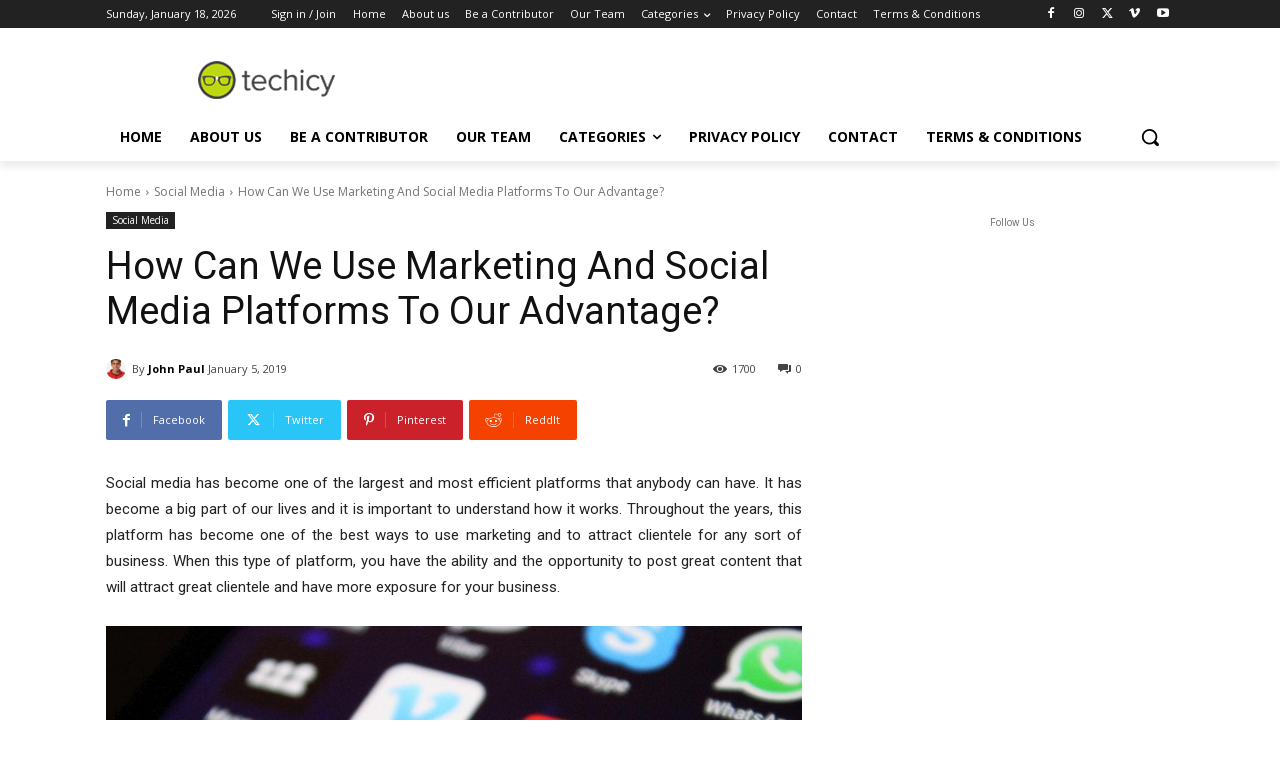

--- FILE ---
content_type: text/html; charset=utf-8
request_url: https://www.google.com/recaptcha/api2/anchor?ar=1&k=6LcBleAZAAAAAL3wH20vP6TnEuA96kqrokr6JIPU&co=aHR0cHM6Ly93d3cudGVjaGljeS5jb206NDQz&hl=en&v=PoyoqOPhxBO7pBk68S4YbpHZ&theme=light&size=normal&anchor-ms=20000&execute-ms=30000&cb=jk2jkv5mkkza
body_size: 49642
content:
<!DOCTYPE HTML><html dir="ltr" lang="en"><head><meta http-equiv="Content-Type" content="text/html; charset=UTF-8">
<meta http-equiv="X-UA-Compatible" content="IE=edge">
<title>reCAPTCHA</title>
<style type="text/css">
/* cyrillic-ext */
@font-face {
  font-family: 'Roboto';
  font-style: normal;
  font-weight: 400;
  font-stretch: 100%;
  src: url(//fonts.gstatic.com/s/roboto/v48/KFO7CnqEu92Fr1ME7kSn66aGLdTylUAMa3GUBHMdazTgWw.woff2) format('woff2');
  unicode-range: U+0460-052F, U+1C80-1C8A, U+20B4, U+2DE0-2DFF, U+A640-A69F, U+FE2E-FE2F;
}
/* cyrillic */
@font-face {
  font-family: 'Roboto';
  font-style: normal;
  font-weight: 400;
  font-stretch: 100%;
  src: url(//fonts.gstatic.com/s/roboto/v48/KFO7CnqEu92Fr1ME7kSn66aGLdTylUAMa3iUBHMdazTgWw.woff2) format('woff2');
  unicode-range: U+0301, U+0400-045F, U+0490-0491, U+04B0-04B1, U+2116;
}
/* greek-ext */
@font-face {
  font-family: 'Roboto';
  font-style: normal;
  font-weight: 400;
  font-stretch: 100%;
  src: url(//fonts.gstatic.com/s/roboto/v48/KFO7CnqEu92Fr1ME7kSn66aGLdTylUAMa3CUBHMdazTgWw.woff2) format('woff2');
  unicode-range: U+1F00-1FFF;
}
/* greek */
@font-face {
  font-family: 'Roboto';
  font-style: normal;
  font-weight: 400;
  font-stretch: 100%;
  src: url(//fonts.gstatic.com/s/roboto/v48/KFO7CnqEu92Fr1ME7kSn66aGLdTylUAMa3-UBHMdazTgWw.woff2) format('woff2');
  unicode-range: U+0370-0377, U+037A-037F, U+0384-038A, U+038C, U+038E-03A1, U+03A3-03FF;
}
/* math */
@font-face {
  font-family: 'Roboto';
  font-style: normal;
  font-weight: 400;
  font-stretch: 100%;
  src: url(//fonts.gstatic.com/s/roboto/v48/KFO7CnqEu92Fr1ME7kSn66aGLdTylUAMawCUBHMdazTgWw.woff2) format('woff2');
  unicode-range: U+0302-0303, U+0305, U+0307-0308, U+0310, U+0312, U+0315, U+031A, U+0326-0327, U+032C, U+032F-0330, U+0332-0333, U+0338, U+033A, U+0346, U+034D, U+0391-03A1, U+03A3-03A9, U+03B1-03C9, U+03D1, U+03D5-03D6, U+03F0-03F1, U+03F4-03F5, U+2016-2017, U+2034-2038, U+203C, U+2040, U+2043, U+2047, U+2050, U+2057, U+205F, U+2070-2071, U+2074-208E, U+2090-209C, U+20D0-20DC, U+20E1, U+20E5-20EF, U+2100-2112, U+2114-2115, U+2117-2121, U+2123-214F, U+2190, U+2192, U+2194-21AE, U+21B0-21E5, U+21F1-21F2, U+21F4-2211, U+2213-2214, U+2216-22FF, U+2308-230B, U+2310, U+2319, U+231C-2321, U+2336-237A, U+237C, U+2395, U+239B-23B7, U+23D0, U+23DC-23E1, U+2474-2475, U+25AF, U+25B3, U+25B7, U+25BD, U+25C1, U+25CA, U+25CC, U+25FB, U+266D-266F, U+27C0-27FF, U+2900-2AFF, U+2B0E-2B11, U+2B30-2B4C, U+2BFE, U+3030, U+FF5B, U+FF5D, U+1D400-1D7FF, U+1EE00-1EEFF;
}
/* symbols */
@font-face {
  font-family: 'Roboto';
  font-style: normal;
  font-weight: 400;
  font-stretch: 100%;
  src: url(//fonts.gstatic.com/s/roboto/v48/KFO7CnqEu92Fr1ME7kSn66aGLdTylUAMaxKUBHMdazTgWw.woff2) format('woff2');
  unicode-range: U+0001-000C, U+000E-001F, U+007F-009F, U+20DD-20E0, U+20E2-20E4, U+2150-218F, U+2190, U+2192, U+2194-2199, U+21AF, U+21E6-21F0, U+21F3, U+2218-2219, U+2299, U+22C4-22C6, U+2300-243F, U+2440-244A, U+2460-24FF, U+25A0-27BF, U+2800-28FF, U+2921-2922, U+2981, U+29BF, U+29EB, U+2B00-2BFF, U+4DC0-4DFF, U+FFF9-FFFB, U+10140-1018E, U+10190-1019C, U+101A0, U+101D0-101FD, U+102E0-102FB, U+10E60-10E7E, U+1D2C0-1D2D3, U+1D2E0-1D37F, U+1F000-1F0FF, U+1F100-1F1AD, U+1F1E6-1F1FF, U+1F30D-1F30F, U+1F315, U+1F31C, U+1F31E, U+1F320-1F32C, U+1F336, U+1F378, U+1F37D, U+1F382, U+1F393-1F39F, U+1F3A7-1F3A8, U+1F3AC-1F3AF, U+1F3C2, U+1F3C4-1F3C6, U+1F3CA-1F3CE, U+1F3D4-1F3E0, U+1F3ED, U+1F3F1-1F3F3, U+1F3F5-1F3F7, U+1F408, U+1F415, U+1F41F, U+1F426, U+1F43F, U+1F441-1F442, U+1F444, U+1F446-1F449, U+1F44C-1F44E, U+1F453, U+1F46A, U+1F47D, U+1F4A3, U+1F4B0, U+1F4B3, U+1F4B9, U+1F4BB, U+1F4BF, U+1F4C8-1F4CB, U+1F4D6, U+1F4DA, U+1F4DF, U+1F4E3-1F4E6, U+1F4EA-1F4ED, U+1F4F7, U+1F4F9-1F4FB, U+1F4FD-1F4FE, U+1F503, U+1F507-1F50B, U+1F50D, U+1F512-1F513, U+1F53E-1F54A, U+1F54F-1F5FA, U+1F610, U+1F650-1F67F, U+1F687, U+1F68D, U+1F691, U+1F694, U+1F698, U+1F6AD, U+1F6B2, U+1F6B9-1F6BA, U+1F6BC, U+1F6C6-1F6CF, U+1F6D3-1F6D7, U+1F6E0-1F6EA, U+1F6F0-1F6F3, U+1F6F7-1F6FC, U+1F700-1F7FF, U+1F800-1F80B, U+1F810-1F847, U+1F850-1F859, U+1F860-1F887, U+1F890-1F8AD, U+1F8B0-1F8BB, U+1F8C0-1F8C1, U+1F900-1F90B, U+1F93B, U+1F946, U+1F984, U+1F996, U+1F9E9, U+1FA00-1FA6F, U+1FA70-1FA7C, U+1FA80-1FA89, U+1FA8F-1FAC6, U+1FACE-1FADC, U+1FADF-1FAE9, U+1FAF0-1FAF8, U+1FB00-1FBFF;
}
/* vietnamese */
@font-face {
  font-family: 'Roboto';
  font-style: normal;
  font-weight: 400;
  font-stretch: 100%;
  src: url(//fonts.gstatic.com/s/roboto/v48/KFO7CnqEu92Fr1ME7kSn66aGLdTylUAMa3OUBHMdazTgWw.woff2) format('woff2');
  unicode-range: U+0102-0103, U+0110-0111, U+0128-0129, U+0168-0169, U+01A0-01A1, U+01AF-01B0, U+0300-0301, U+0303-0304, U+0308-0309, U+0323, U+0329, U+1EA0-1EF9, U+20AB;
}
/* latin-ext */
@font-face {
  font-family: 'Roboto';
  font-style: normal;
  font-weight: 400;
  font-stretch: 100%;
  src: url(//fonts.gstatic.com/s/roboto/v48/KFO7CnqEu92Fr1ME7kSn66aGLdTylUAMa3KUBHMdazTgWw.woff2) format('woff2');
  unicode-range: U+0100-02BA, U+02BD-02C5, U+02C7-02CC, U+02CE-02D7, U+02DD-02FF, U+0304, U+0308, U+0329, U+1D00-1DBF, U+1E00-1E9F, U+1EF2-1EFF, U+2020, U+20A0-20AB, U+20AD-20C0, U+2113, U+2C60-2C7F, U+A720-A7FF;
}
/* latin */
@font-face {
  font-family: 'Roboto';
  font-style: normal;
  font-weight: 400;
  font-stretch: 100%;
  src: url(//fonts.gstatic.com/s/roboto/v48/KFO7CnqEu92Fr1ME7kSn66aGLdTylUAMa3yUBHMdazQ.woff2) format('woff2');
  unicode-range: U+0000-00FF, U+0131, U+0152-0153, U+02BB-02BC, U+02C6, U+02DA, U+02DC, U+0304, U+0308, U+0329, U+2000-206F, U+20AC, U+2122, U+2191, U+2193, U+2212, U+2215, U+FEFF, U+FFFD;
}
/* cyrillic-ext */
@font-face {
  font-family: 'Roboto';
  font-style: normal;
  font-weight: 500;
  font-stretch: 100%;
  src: url(//fonts.gstatic.com/s/roboto/v48/KFO7CnqEu92Fr1ME7kSn66aGLdTylUAMa3GUBHMdazTgWw.woff2) format('woff2');
  unicode-range: U+0460-052F, U+1C80-1C8A, U+20B4, U+2DE0-2DFF, U+A640-A69F, U+FE2E-FE2F;
}
/* cyrillic */
@font-face {
  font-family: 'Roboto';
  font-style: normal;
  font-weight: 500;
  font-stretch: 100%;
  src: url(//fonts.gstatic.com/s/roboto/v48/KFO7CnqEu92Fr1ME7kSn66aGLdTylUAMa3iUBHMdazTgWw.woff2) format('woff2');
  unicode-range: U+0301, U+0400-045F, U+0490-0491, U+04B0-04B1, U+2116;
}
/* greek-ext */
@font-face {
  font-family: 'Roboto';
  font-style: normal;
  font-weight: 500;
  font-stretch: 100%;
  src: url(//fonts.gstatic.com/s/roboto/v48/KFO7CnqEu92Fr1ME7kSn66aGLdTylUAMa3CUBHMdazTgWw.woff2) format('woff2');
  unicode-range: U+1F00-1FFF;
}
/* greek */
@font-face {
  font-family: 'Roboto';
  font-style: normal;
  font-weight: 500;
  font-stretch: 100%;
  src: url(//fonts.gstatic.com/s/roboto/v48/KFO7CnqEu92Fr1ME7kSn66aGLdTylUAMa3-UBHMdazTgWw.woff2) format('woff2');
  unicode-range: U+0370-0377, U+037A-037F, U+0384-038A, U+038C, U+038E-03A1, U+03A3-03FF;
}
/* math */
@font-face {
  font-family: 'Roboto';
  font-style: normal;
  font-weight: 500;
  font-stretch: 100%;
  src: url(//fonts.gstatic.com/s/roboto/v48/KFO7CnqEu92Fr1ME7kSn66aGLdTylUAMawCUBHMdazTgWw.woff2) format('woff2');
  unicode-range: U+0302-0303, U+0305, U+0307-0308, U+0310, U+0312, U+0315, U+031A, U+0326-0327, U+032C, U+032F-0330, U+0332-0333, U+0338, U+033A, U+0346, U+034D, U+0391-03A1, U+03A3-03A9, U+03B1-03C9, U+03D1, U+03D5-03D6, U+03F0-03F1, U+03F4-03F5, U+2016-2017, U+2034-2038, U+203C, U+2040, U+2043, U+2047, U+2050, U+2057, U+205F, U+2070-2071, U+2074-208E, U+2090-209C, U+20D0-20DC, U+20E1, U+20E5-20EF, U+2100-2112, U+2114-2115, U+2117-2121, U+2123-214F, U+2190, U+2192, U+2194-21AE, U+21B0-21E5, U+21F1-21F2, U+21F4-2211, U+2213-2214, U+2216-22FF, U+2308-230B, U+2310, U+2319, U+231C-2321, U+2336-237A, U+237C, U+2395, U+239B-23B7, U+23D0, U+23DC-23E1, U+2474-2475, U+25AF, U+25B3, U+25B7, U+25BD, U+25C1, U+25CA, U+25CC, U+25FB, U+266D-266F, U+27C0-27FF, U+2900-2AFF, U+2B0E-2B11, U+2B30-2B4C, U+2BFE, U+3030, U+FF5B, U+FF5D, U+1D400-1D7FF, U+1EE00-1EEFF;
}
/* symbols */
@font-face {
  font-family: 'Roboto';
  font-style: normal;
  font-weight: 500;
  font-stretch: 100%;
  src: url(//fonts.gstatic.com/s/roboto/v48/KFO7CnqEu92Fr1ME7kSn66aGLdTylUAMaxKUBHMdazTgWw.woff2) format('woff2');
  unicode-range: U+0001-000C, U+000E-001F, U+007F-009F, U+20DD-20E0, U+20E2-20E4, U+2150-218F, U+2190, U+2192, U+2194-2199, U+21AF, U+21E6-21F0, U+21F3, U+2218-2219, U+2299, U+22C4-22C6, U+2300-243F, U+2440-244A, U+2460-24FF, U+25A0-27BF, U+2800-28FF, U+2921-2922, U+2981, U+29BF, U+29EB, U+2B00-2BFF, U+4DC0-4DFF, U+FFF9-FFFB, U+10140-1018E, U+10190-1019C, U+101A0, U+101D0-101FD, U+102E0-102FB, U+10E60-10E7E, U+1D2C0-1D2D3, U+1D2E0-1D37F, U+1F000-1F0FF, U+1F100-1F1AD, U+1F1E6-1F1FF, U+1F30D-1F30F, U+1F315, U+1F31C, U+1F31E, U+1F320-1F32C, U+1F336, U+1F378, U+1F37D, U+1F382, U+1F393-1F39F, U+1F3A7-1F3A8, U+1F3AC-1F3AF, U+1F3C2, U+1F3C4-1F3C6, U+1F3CA-1F3CE, U+1F3D4-1F3E0, U+1F3ED, U+1F3F1-1F3F3, U+1F3F5-1F3F7, U+1F408, U+1F415, U+1F41F, U+1F426, U+1F43F, U+1F441-1F442, U+1F444, U+1F446-1F449, U+1F44C-1F44E, U+1F453, U+1F46A, U+1F47D, U+1F4A3, U+1F4B0, U+1F4B3, U+1F4B9, U+1F4BB, U+1F4BF, U+1F4C8-1F4CB, U+1F4D6, U+1F4DA, U+1F4DF, U+1F4E3-1F4E6, U+1F4EA-1F4ED, U+1F4F7, U+1F4F9-1F4FB, U+1F4FD-1F4FE, U+1F503, U+1F507-1F50B, U+1F50D, U+1F512-1F513, U+1F53E-1F54A, U+1F54F-1F5FA, U+1F610, U+1F650-1F67F, U+1F687, U+1F68D, U+1F691, U+1F694, U+1F698, U+1F6AD, U+1F6B2, U+1F6B9-1F6BA, U+1F6BC, U+1F6C6-1F6CF, U+1F6D3-1F6D7, U+1F6E0-1F6EA, U+1F6F0-1F6F3, U+1F6F7-1F6FC, U+1F700-1F7FF, U+1F800-1F80B, U+1F810-1F847, U+1F850-1F859, U+1F860-1F887, U+1F890-1F8AD, U+1F8B0-1F8BB, U+1F8C0-1F8C1, U+1F900-1F90B, U+1F93B, U+1F946, U+1F984, U+1F996, U+1F9E9, U+1FA00-1FA6F, U+1FA70-1FA7C, U+1FA80-1FA89, U+1FA8F-1FAC6, U+1FACE-1FADC, U+1FADF-1FAE9, U+1FAF0-1FAF8, U+1FB00-1FBFF;
}
/* vietnamese */
@font-face {
  font-family: 'Roboto';
  font-style: normal;
  font-weight: 500;
  font-stretch: 100%;
  src: url(//fonts.gstatic.com/s/roboto/v48/KFO7CnqEu92Fr1ME7kSn66aGLdTylUAMa3OUBHMdazTgWw.woff2) format('woff2');
  unicode-range: U+0102-0103, U+0110-0111, U+0128-0129, U+0168-0169, U+01A0-01A1, U+01AF-01B0, U+0300-0301, U+0303-0304, U+0308-0309, U+0323, U+0329, U+1EA0-1EF9, U+20AB;
}
/* latin-ext */
@font-face {
  font-family: 'Roboto';
  font-style: normal;
  font-weight: 500;
  font-stretch: 100%;
  src: url(//fonts.gstatic.com/s/roboto/v48/KFO7CnqEu92Fr1ME7kSn66aGLdTylUAMa3KUBHMdazTgWw.woff2) format('woff2');
  unicode-range: U+0100-02BA, U+02BD-02C5, U+02C7-02CC, U+02CE-02D7, U+02DD-02FF, U+0304, U+0308, U+0329, U+1D00-1DBF, U+1E00-1E9F, U+1EF2-1EFF, U+2020, U+20A0-20AB, U+20AD-20C0, U+2113, U+2C60-2C7F, U+A720-A7FF;
}
/* latin */
@font-face {
  font-family: 'Roboto';
  font-style: normal;
  font-weight: 500;
  font-stretch: 100%;
  src: url(//fonts.gstatic.com/s/roboto/v48/KFO7CnqEu92Fr1ME7kSn66aGLdTylUAMa3yUBHMdazQ.woff2) format('woff2');
  unicode-range: U+0000-00FF, U+0131, U+0152-0153, U+02BB-02BC, U+02C6, U+02DA, U+02DC, U+0304, U+0308, U+0329, U+2000-206F, U+20AC, U+2122, U+2191, U+2193, U+2212, U+2215, U+FEFF, U+FFFD;
}
/* cyrillic-ext */
@font-face {
  font-family: 'Roboto';
  font-style: normal;
  font-weight: 900;
  font-stretch: 100%;
  src: url(//fonts.gstatic.com/s/roboto/v48/KFO7CnqEu92Fr1ME7kSn66aGLdTylUAMa3GUBHMdazTgWw.woff2) format('woff2');
  unicode-range: U+0460-052F, U+1C80-1C8A, U+20B4, U+2DE0-2DFF, U+A640-A69F, U+FE2E-FE2F;
}
/* cyrillic */
@font-face {
  font-family: 'Roboto';
  font-style: normal;
  font-weight: 900;
  font-stretch: 100%;
  src: url(//fonts.gstatic.com/s/roboto/v48/KFO7CnqEu92Fr1ME7kSn66aGLdTylUAMa3iUBHMdazTgWw.woff2) format('woff2');
  unicode-range: U+0301, U+0400-045F, U+0490-0491, U+04B0-04B1, U+2116;
}
/* greek-ext */
@font-face {
  font-family: 'Roboto';
  font-style: normal;
  font-weight: 900;
  font-stretch: 100%;
  src: url(//fonts.gstatic.com/s/roboto/v48/KFO7CnqEu92Fr1ME7kSn66aGLdTylUAMa3CUBHMdazTgWw.woff2) format('woff2');
  unicode-range: U+1F00-1FFF;
}
/* greek */
@font-face {
  font-family: 'Roboto';
  font-style: normal;
  font-weight: 900;
  font-stretch: 100%;
  src: url(//fonts.gstatic.com/s/roboto/v48/KFO7CnqEu92Fr1ME7kSn66aGLdTylUAMa3-UBHMdazTgWw.woff2) format('woff2');
  unicode-range: U+0370-0377, U+037A-037F, U+0384-038A, U+038C, U+038E-03A1, U+03A3-03FF;
}
/* math */
@font-face {
  font-family: 'Roboto';
  font-style: normal;
  font-weight: 900;
  font-stretch: 100%;
  src: url(//fonts.gstatic.com/s/roboto/v48/KFO7CnqEu92Fr1ME7kSn66aGLdTylUAMawCUBHMdazTgWw.woff2) format('woff2');
  unicode-range: U+0302-0303, U+0305, U+0307-0308, U+0310, U+0312, U+0315, U+031A, U+0326-0327, U+032C, U+032F-0330, U+0332-0333, U+0338, U+033A, U+0346, U+034D, U+0391-03A1, U+03A3-03A9, U+03B1-03C9, U+03D1, U+03D5-03D6, U+03F0-03F1, U+03F4-03F5, U+2016-2017, U+2034-2038, U+203C, U+2040, U+2043, U+2047, U+2050, U+2057, U+205F, U+2070-2071, U+2074-208E, U+2090-209C, U+20D0-20DC, U+20E1, U+20E5-20EF, U+2100-2112, U+2114-2115, U+2117-2121, U+2123-214F, U+2190, U+2192, U+2194-21AE, U+21B0-21E5, U+21F1-21F2, U+21F4-2211, U+2213-2214, U+2216-22FF, U+2308-230B, U+2310, U+2319, U+231C-2321, U+2336-237A, U+237C, U+2395, U+239B-23B7, U+23D0, U+23DC-23E1, U+2474-2475, U+25AF, U+25B3, U+25B7, U+25BD, U+25C1, U+25CA, U+25CC, U+25FB, U+266D-266F, U+27C0-27FF, U+2900-2AFF, U+2B0E-2B11, U+2B30-2B4C, U+2BFE, U+3030, U+FF5B, U+FF5D, U+1D400-1D7FF, U+1EE00-1EEFF;
}
/* symbols */
@font-face {
  font-family: 'Roboto';
  font-style: normal;
  font-weight: 900;
  font-stretch: 100%;
  src: url(//fonts.gstatic.com/s/roboto/v48/KFO7CnqEu92Fr1ME7kSn66aGLdTylUAMaxKUBHMdazTgWw.woff2) format('woff2');
  unicode-range: U+0001-000C, U+000E-001F, U+007F-009F, U+20DD-20E0, U+20E2-20E4, U+2150-218F, U+2190, U+2192, U+2194-2199, U+21AF, U+21E6-21F0, U+21F3, U+2218-2219, U+2299, U+22C4-22C6, U+2300-243F, U+2440-244A, U+2460-24FF, U+25A0-27BF, U+2800-28FF, U+2921-2922, U+2981, U+29BF, U+29EB, U+2B00-2BFF, U+4DC0-4DFF, U+FFF9-FFFB, U+10140-1018E, U+10190-1019C, U+101A0, U+101D0-101FD, U+102E0-102FB, U+10E60-10E7E, U+1D2C0-1D2D3, U+1D2E0-1D37F, U+1F000-1F0FF, U+1F100-1F1AD, U+1F1E6-1F1FF, U+1F30D-1F30F, U+1F315, U+1F31C, U+1F31E, U+1F320-1F32C, U+1F336, U+1F378, U+1F37D, U+1F382, U+1F393-1F39F, U+1F3A7-1F3A8, U+1F3AC-1F3AF, U+1F3C2, U+1F3C4-1F3C6, U+1F3CA-1F3CE, U+1F3D4-1F3E0, U+1F3ED, U+1F3F1-1F3F3, U+1F3F5-1F3F7, U+1F408, U+1F415, U+1F41F, U+1F426, U+1F43F, U+1F441-1F442, U+1F444, U+1F446-1F449, U+1F44C-1F44E, U+1F453, U+1F46A, U+1F47D, U+1F4A3, U+1F4B0, U+1F4B3, U+1F4B9, U+1F4BB, U+1F4BF, U+1F4C8-1F4CB, U+1F4D6, U+1F4DA, U+1F4DF, U+1F4E3-1F4E6, U+1F4EA-1F4ED, U+1F4F7, U+1F4F9-1F4FB, U+1F4FD-1F4FE, U+1F503, U+1F507-1F50B, U+1F50D, U+1F512-1F513, U+1F53E-1F54A, U+1F54F-1F5FA, U+1F610, U+1F650-1F67F, U+1F687, U+1F68D, U+1F691, U+1F694, U+1F698, U+1F6AD, U+1F6B2, U+1F6B9-1F6BA, U+1F6BC, U+1F6C6-1F6CF, U+1F6D3-1F6D7, U+1F6E0-1F6EA, U+1F6F0-1F6F3, U+1F6F7-1F6FC, U+1F700-1F7FF, U+1F800-1F80B, U+1F810-1F847, U+1F850-1F859, U+1F860-1F887, U+1F890-1F8AD, U+1F8B0-1F8BB, U+1F8C0-1F8C1, U+1F900-1F90B, U+1F93B, U+1F946, U+1F984, U+1F996, U+1F9E9, U+1FA00-1FA6F, U+1FA70-1FA7C, U+1FA80-1FA89, U+1FA8F-1FAC6, U+1FACE-1FADC, U+1FADF-1FAE9, U+1FAF0-1FAF8, U+1FB00-1FBFF;
}
/* vietnamese */
@font-face {
  font-family: 'Roboto';
  font-style: normal;
  font-weight: 900;
  font-stretch: 100%;
  src: url(//fonts.gstatic.com/s/roboto/v48/KFO7CnqEu92Fr1ME7kSn66aGLdTylUAMa3OUBHMdazTgWw.woff2) format('woff2');
  unicode-range: U+0102-0103, U+0110-0111, U+0128-0129, U+0168-0169, U+01A0-01A1, U+01AF-01B0, U+0300-0301, U+0303-0304, U+0308-0309, U+0323, U+0329, U+1EA0-1EF9, U+20AB;
}
/* latin-ext */
@font-face {
  font-family: 'Roboto';
  font-style: normal;
  font-weight: 900;
  font-stretch: 100%;
  src: url(//fonts.gstatic.com/s/roboto/v48/KFO7CnqEu92Fr1ME7kSn66aGLdTylUAMa3KUBHMdazTgWw.woff2) format('woff2');
  unicode-range: U+0100-02BA, U+02BD-02C5, U+02C7-02CC, U+02CE-02D7, U+02DD-02FF, U+0304, U+0308, U+0329, U+1D00-1DBF, U+1E00-1E9F, U+1EF2-1EFF, U+2020, U+20A0-20AB, U+20AD-20C0, U+2113, U+2C60-2C7F, U+A720-A7FF;
}
/* latin */
@font-face {
  font-family: 'Roboto';
  font-style: normal;
  font-weight: 900;
  font-stretch: 100%;
  src: url(//fonts.gstatic.com/s/roboto/v48/KFO7CnqEu92Fr1ME7kSn66aGLdTylUAMa3yUBHMdazQ.woff2) format('woff2');
  unicode-range: U+0000-00FF, U+0131, U+0152-0153, U+02BB-02BC, U+02C6, U+02DA, U+02DC, U+0304, U+0308, U+0329, U+2000-206F, U+20AC, U+2122, U+2191, U+2193, U+2212, U+2215, U+FEFF, U+FFFD;
}

</style>
<link rel="stylesheet" type="text/css" href="https://www.gstatic.com/recaptcha/releases/PoyoqOPhxBO7pBk68S4YbpHZ/styles__ltr.css">
<script nonce="nqd_srzLLEdh6qccZInt9g" type="text/javascript">window['__recaptcha_api'] = 'https://www.google.com/recaptcha/api2/';</script>
<script type="text/javascript" src="https://www.gstatic.com/recaptcha/releases/PoyoqOPhxBO7pBk68S4YbpHZ/recaptcha__en.js" nonce="nqd_srzLLEdh6qccZInt9g">
      
    </script></head>
<body><div id="rc-anchor-alert" class="rc-anchor-alert"></div>
<input type="hidden" id="recaptcha-token" value="[base64]">
<script type="text/javascript" nonce="nqd_srzLLEdh6qccZInt9g">
      recaptcha.anchor.Main.init("[\x22ainput\x22,[\x22bgdata\x22,\x22\x22,\[base64]/[base64]/bmV3IFpbdF0obVswXSk6Sz09Mj9uZXcgWlt0XShtWzBdLG1bMV0pOks9PTM/bmV3IFpbdF0obVswXSxtWzFdLG1bMl0pOks9PTQ/[base64]/[base64]/[base64]/[base64]/[base64]/[base64]/[base64]/[base64]/[base64]/[base64]/[base64]/[base64]/[base64]/[base64]\\u003d\\u003d\x22,\[base64]\\u003d\\u003d\x22,\x22YMOcQcOYwq5ISAvDm8KNOMOMD8O/[base64]/DhsO0wq3CtMOcwpVowr3DoMK/J3HCl3/[base64]/[base64]/DnMOWPsKhw4dbQmbCsRAKWMOnw5rCvMKLw7rCgMKHwq3CpcOZNhzCtsKNbcKywpHCswZPK8OOw5rCk8Ktwo/CokvChcOrDCZzdsOYG8KDQD5idcOyOg/CvcKfEgQRw48fcmh4wp/CicO2w4DDssOMeiFfwrI4wqYjw5TDrj8xwpAKwrnCusObTMKDw4zChH/Co8K1MS0YZMKHw5rCh2QWWiHDhHHDkCAVwrzDssKkSS3DlBk2IcOawoXDuGTDtcOkwrV7wrxLDEwGNH19w7/CqcKlwrRtOmTDjTHDnsO0w5zDkzfDkMOoeS/DnMKBDcK1fcKBworCnybClMK7w6PDrCPDq8Ofw7vDhsOvw64Sw7sMXMOfYQfCpMKrwrjCoWzCgsO3w6fCrQVCFcOvw57DuCXCjCfCqcKcA23Dl0TCrsOra1vCo3AMcsKjwozDqyQITBDDscKuw5o4eG8ewrzDjzHDhkpbHVtow5HDtyYwdm91BzzCiw92w6rDmn7Cp2/[base64]/CiMKGwpIRQMKYQTLDnsKWbz1Rw7pSV33ClcKOw67DmsKPwrEaZMO7YSUzwrpSwp5uwoXCkVxcbsO4w57DmsK6w4bCnMKVwpLDsBoSwr3CqMKBw7plV8KGwoV5wo3DnXrCgcKewr3Cq385w4xNwr/CulDCvsKkwqpCc8OjwqHDnsOEag3Co0RYwrjCnE1fecOuwrYHSmXCl8KCRELCu8O6EsKxPMORWMKSLXHDpcODwo/[base64]/Do8KGS2IJwp/CskE4Oi0kw5fDpMKCQcOxw6TDiMOCwojDnMKnwo8Gwp1qEw9VWsOYwp3DkzMRw7rDrMKmQ8KXw6jDlMKmwrTDgMOOwq3Dp8O6wq3CpwbDskbCkcKqwq1SVsOQwoIFHnbDtwgrBT/DkcOpacK8UcOnw7LDrTNsRcKdB0DDrMKfTcOXwr5vwq5cwqVVL8Kvwr59T8OFTglBwptDw5vDlhvDvW0bA17Cm0rDnz1pw6g5wprCpVM8w4jDqMO4wogyD3PDgGXDgcO/BUHDuMOJwq0dN8OIwrDDkB4Ww5cqwpXCpsOnw7VRw6llLHPClB4dw6FVwpzDr8O2MkjCh2s2GEnCicO8wrEUw5XCpAjDosORw7vCr8KVB29swrVGw5R9BsOCQMOpwpPCkcOiwqbCtsOFw6cDeGPCtGIVcGBZw69pLsKdw7d/[base64]/I0XDrCtJScKBUMKxwpvDj20HWXPDqMKywqzDosKpwoESeAnDhBTCmFwAJnRmwoVXO8OFw6PDtMK1wqjCgsOPw73CnsK+NcKKw6xKBMKbDi8dYUnCqcOnw6ACwr9bw7JrbMKzwrzDvwIbwpMgRChOwrZqw6RGLsOYRsO4w6/Cs8OGw5tNw5LCpsOIwpTCqsKEExHDvl7DoQxtLS54PhrCi8KUOsODWcObU8K7bsO0ZMO2LcOKw5DDnlxxSMKbX3w7w6PClTvCh8OwwpfCmhHDvlEJwpwkwqrCmH0cw5rClMKPwrDDsUvCh2/DkRLCkk48w5PChU4dF8KPXD3DpsOBLsKvw4HCgxQ8e8KuZWLCh1LDoCI8w7czw7vChX3ChWPCqmLDnURdHMK3dcKBL8K/[base64]/Ck8OOw6bCsMKechfDv8Kbw6x7wo/[base64]/[base64]/Dsl7DtMKLw7LCuUnCr2nCiBHChE/Dm8KRwo18OMOLHMK/ecKtw6J0wrxDwrYsw6h5w54cwqY6GXFsP8Kcwq83w7zCqyccNwImw4PCgmwtwrY7w7c2wp3CmcONw7jCsxNgw5Y3DMK2MMOSUsK0bsKOYm/CoihPVSpywqTDucOZPcKJcVXDp8KMGsOhw4Ytw4TDsXvCr8K6wofClk3DvMKkwo3DkV7CiDLCi8OUw5XDoMKcPsOpIsKEw7gvMcKRwoFVw4PCgsKjWMOjwq3DoH57wqrDji0tw4wowqPCgApwwpXDl8KJwq1/MsKmLMOaSDHDtlNNVj0jXsOWIMKYwrINfETDsSLDjijDrcOrwpLDryg+wpvDqk/CsjbCt8KfLcK4LsKcwoXDpcKuYMKAw5zCicKULsKcw6twwrksJcK6N8KJBMOTw40uaW3CvsOfw4/[base64]/wroZwrTCq002bm3DqwNhwqbDucK0w6c3woLCm1JpScOPFsKYTmANwqUyw4rDhMOuPsObw5Adw4cKW8K1w4ALbRp/IsKmI8KMw4jDjcOLN8O/bFzDiFxTMw8gWGBYwp/Cj8OATMKEM8KwwoXDmW3DmizCiER4w7hNw47DizxfIxM/S8KhBTNYw7jCtE7CicKzw69+wqnCpcK4wpTCvsKkw78uwqHCjHtWw7/Cr8KPw4LCksKpw6/DmRIpwqYtw5PDtMOGw4zDjmPCicKDwqlcCn8uGHrDuCxlVzvDjTTDkSFubsKewoXDhknCjndIEMKgw5gJLMOdGiLCkMK7wqNvDcOFIxPCgcOZw7rDisOawp3DjFHCmgxFTA9ywqXDhcKgCcOMXWxjcMOXw65gwoHCq8ONwpLDucKDwqLDiMKOFWjCgFsjwrh2w5/[base64]/CksOWfsKNwohmTzDDlBzCsT8Qw5t/XwtHw4IOw7jDucKLQDbDrEPDvsOaShrDnznDmcOZw65hwqHDk8K3IGrDjxZrPAbCssK6wojDosOVwr8DW8OqacK1wopmJhAZe8OxwrAJw7R2I0oUCi4XV8O0w71IYUsiYmvCqsOEE8O4woXDuGjDjMKYTBrCnRHCvnJ2VsONw6wIw7jCh8K/woF7w4IKw610N346J2E/b1HClsKmNcKJZgIQN8OWwpsBQMOow59KU8KrEQpEwqV1BcKDwqvCh8OqZD94woh5w4/DkwrDuMKqwpM9GjrCm8Ogw7XCowY3FsK5wo/CjX7ClMK8wooiw4JbZwrCqsK0wo/[base64]/CnsOzwpsawqA+w6VpwpVowpQwX2PClQVRV3rCssKgw6xwIMOHw71Vw6PCrzfDpnJbw7fDq8OHwpcNw6EgDMOqwqQ4CXNpTMKcVxPCrSHCuMOswr5dwoNowq3CjFbCp0sDXFYQLsOaw77CvcOOwqZCeGkhw7k2BgTDoV4/LiIRw4l/wpQ7IsKrY8K5DWjDrsKhc8O7X8K1O0DCmgxFakU/wrdRw7EQN3N9CmcQwrjCrcOXMMKTw4/DjsO4LcO1wqTCnW8yRsKPw6dWwrNfNXrCjFDDlMOGw5vCqMOxwqjDmw8PwprDm29fw54TZDlAYMKhVMKKGsOjw5jDuMKVwqfDksKSEXtvw6pfJsKywpjCsWRkW8OtZsORUcOewpfCksOMw53Dq38oZ8K/KMK5aD8OwrnCjcODB8KAXsKVTWoaw67CmggPGggWwpDCiU/Dg8K+w43Chi3ClsOGNmbCs8KhFcKOwrTCtVJ7XsKHMcOTVsKBD8Orw5TCtX3CnsKyUFUPwpZtKMKKN18ZQMKVC8O/w6bDicKow5TDmsOAIcKeezBQw6TCksKlw51OwrTDt2TCp8OfwrvChArCpEvDiXoSw5PCiRdqw4fCpz7DsUhDw7TDoTbDjMKOd0zCgMO7wqJSdMK2ZDo0B8ODw4JIw7vDvMKYw5/CoR8HccOQw7DDq8Krwrl2wpRyB8K+KG7DiVTDvsKxw47CvMKCwoB/[base64]/Cl0EDIW4KRxg/wqXCoGTDo8OECTXCtcOjVjx/[base64]/DrXjDg8Kjwoc4w7bCmy0aHV3Cu0kZSBDDnio0wolcAw/Do8ObwpjCtTF0w6lkw7/DvMKhwoPCp0/[base64]/DnMOBwqI4wpTDuMOxw7t/[base64]/DssOiw7kvOjvDq8KVwocYGTHDjMO3WcOoXsOSwocow6YZKCvDs8OODMOOGMODHGDDr1MVwpzCl8KADGbCjVnClyVvwqvChzMxA8O7GcO3woHCi0QCwpjDh1/DgXrCu2/DlXfCpzrDp8KewpZPe8KZZF/[base64]/w4YgwqzDr8OTfsKRccOEV2EBwqLDgMKBw6TChsOYwr1gw63CgcOgCRUqM8OcCcOlBVUtwobDhMOpBsOCVBEUw4DCi2/Ct2h3K8KIdCxAwpLCq8Ktw5jDrXxxwpE7wq7Dl2rCpzzDssOpwoDCjF5JYsKfw7vCpR7Cg0Fow7Fiw6LDl8OmFXhlw4QEw7HDtMOWw78XKmbDg8KeCcK8DsOOPmxKECpUGMKcw79CL1DDlsKqacOYRMK6wqHDmcOPwqIiGcKqJ8KiOWFgfcKKXMK6PMO/w5tIQMKmwojDisOKI27ClG/CscKVCMKRwqQkw4TDrsO4w7rCj8K8JVvDhMOXXmjCnsOwwoPCk8KgRTHCmMKTTMO+wq0Lw7jDgsKlcQjDvEtnasKAw5/[base64]/w4p3wpYcKHUPGcKrD8O0w4nDvMKUDU/CvhRWYRjDqkfCt3LCjsKEbMKxfRfDh0Rta8KVwpvDrcKHw78qdmtkwpk2JDnDg0ZTwpV+wqxew7vCuVnDqMKMwprDlXjCukZXwonDkMKiQsOtE1bDjcKFw7kgwrDCpmtTYsK/BcKVwrM6w7Viwp87D8KZWhZMwpPDq8KLwrfCiGXCosOlw6cCwoZhQ00Vwr5IcGpBdcOFwp7DmAnCg8O9GcKzwqxcwq7Dghxnw6jDkMOKw40bdcKJS8Owwp5xw7fCksK1G8KocVQmw5N0wqbClcOhY8OBwr/[base64]/[base64]/CvybDscKJPcOvwrzDrnjDnnLCgjlmHMOJw6TCu11jelXCvsKVFsKqwrwewq8uwqLCh8ORMycfN38pFcKQeMKBLsO0S8OtShZhC2I0wooFecKiYMKTS8Ocw5HDncOMw511wqHCsDoXw6oTw7vCvMKqZ8KhEmwgwqjCnhskURBGRi4Hw55dVMOGwpLChSHDhH/[base64]/[base64]/[base64]/CjW18FyzCgMKmw6jCnSvDp8Odw6bDkD9Yw49ZJcO5BBgPScOFccOZw6rCog/[base64]/DtcKzfsKeME51ScOvw7nDhcOYw5PDtcOBw5LCrsOEAMKrRBfCtUjDssOTwrzDo8OWw4nCrcKnUMKjwp4PWDpkO1zCtcOhJ8OPwppKw5Q8wrjDksKsw6E7wqTDp8KnC8OMw7hwwrdgL8KlCDvCk3LCnF9ww6TCusKbSCXChWIIMG/CkMK0R8O9wqx3w6/DisOIInFwIMO6OVBPS8OiU0zDvyNvw6LCtmlwwr7CuRbCsBw6wrQawq3DqMO4wpLCtCwgcMOtbsKbd3xUXT/[base64]/DicOXL8Kww6nDlB3DvCB7w73DhHHDukzChsOmw6/Cox4LfX/DmcOmwrpywrdfFMKQHxPCvcOHwoTDgwIkLFzDt8Ofw7pYPF3Ck8OkwosZw5TDjsORc1xLXMKhw7Eowq7DgcOYAMKPwr/[base64]/DsXvChsO6wo/DgsKHwoLCgcOdw7NXYA3DrmNXw544M8OEwpBYWcOdTBlWwqMzwpwpwoXDn1/CnxDDrlvCp0lFAV1RH8KRIAnChcOTwrojH8OVBsKSw7fCk3/Cg8OSfMOZw6Y+w5wXJg8Kw69KwrAwPsKqVcOoV1I7woPDvMONwonClMOUFsOAw7XDj8O9cMKTA0HDkHDDvwvChVfDrMOvwoDDs8Obw7HCvwlsBHMMUMK9w5TCqidIwq1+YC/DmH/DvcOawofCgAfDs3TCncKKw5nDusKjw5fDrQMIVcOeZMKdMQ/Chy7DjGLDpMOGZ3DCmVBNw7MMw43Dv8OtVRcEwrw5w6rCnELDpVTDuQvCuMOlQjDCm28xGmApw6w6w5vCgMOoIxdYw4UhWX0MX34nNADDpsKSwpHDtArDqEpSChFcw7XDqmrDqATCv8KKBkXDnMKybTrCq8KaOG8WDzF+B3pkMVvDvDEIwpxhwrRPOsK/QsK5wqTDtwlQGcKLQEPCk8O0wpTChMObwqnDm8Orw7HDnQDDlcKFCsKFwox0w6nDnEjDmmTCuFYAw5MWV8OjKFzDusKDw55KdcKjEG/ChC89wqTCtsOIEMK+wrJTB8Oiw6Rwf8OHw6kiIMKvBsONTg1sworDkwDDrsO/LsKwwrPCqcO6woA2w7LCu3PCmMOTw4vCgAfDt8KpwqlZw7vDhg9Cw6lwGSXDv8KzwovCmgc8UcOlRsKnDBkkIUfDvMOBw6LCh8KRwoNWwo7DvsOfTz4WwofCtnjCscKxwro5CcK/wonDqsKNEgfDqMKnfXHCgjA8wqbDpn9dw6pmwq8Gw7IKw4vDh8ODOcKyw6prdTc8b8Ktw5puw5FJWyBDBFDDulHCqTBZw4PDnGN6FWFjwoxAw4/DtcOIAMK4w6jCkcKWLcO6McOawrEDw43CjFQEwp9RwqtyPcO4w5PCgsOPZ0bCv8Oswr9CMcOlwobDlcK6I8O5woBdRxnDoWckw7nCoTrDtcO8GMOiFRJ6w73CqiczwqFLWcK3dGPDjsKmw5sNw5DCq8OefsO6w7QHDsOGesKtw59NwpoDw6zCr8O+w7gcw5fCqMKKwr/DhMKoI8ODw5IOZ3FEacKnaHPDvWTDpgLClMOhWWxyw7h9wq9Qw6jCsXYcw5vCmMKjwroTA8OjwrDDokYrwoV+T2nClkAjw5tKGDF/dQvCsAtrOHRLw6Zvw4VHw6PCgcOfw6jDpWrDrih1w4nCg29TWjLCs8OOezYnw6gqbBPClMOBwqTDmmDDiMOdwqRnw6TDjsOmCcKhw54qw4rCqMOZQcKxF8KCw4bCsz3Cr8OKf8KMw6NRw7YsUMOKw5sYwocTw67DkyDCsG/DryhMZsKHbsK1M8Kyw5wcRy8qD8KqTQjDrSBGJsKDwrVsLB8ywq7DgFXDrMKZY8OnwoHCr1fChMOSw7/CtkEWw5XCqk/Dr8Olw5JvSMKPEsOtw6jClUhrE8Kjw40kDsO9w61AwoMmDX50w6TCpsOswq4RfcOdw4fDkwBJRcKow40nNsO2wpUOBMOZwrPDinHCu8OKTMKKGl/DrGMPwqnCr1HCrlUtw6QgaQ9tfANQw4NAZx5uwrPCmQxTDMOHf8KlByd8MFjDjcKSwqJBwrHDomUSwo/[base64]/BsOTwp/Cmz9ZVRxuw5wVEirCpcKUwoNMwo8wwojDm8Kew5IrwphtwpHDpsKcw53DqUzDm8KPLzJ3IkdpwoR0w6pmGcOnwrrDlR8gYQvDhMKpwptawr4IRMK2wqFHIXDCkS1ZwoZpwr7CgDbCnAszw4TDrVnCnDnCq8Oww7UuOy0Yw6gnFcO/e8Kbw4fDlE7Cmz3Cii3DtsOcw6TDhsKYWsOvEMOXw4JIwp0+OVxTQ8OmDsOFwpkxf1MmHnYiQsKBNGx2cVzDgMKRwq0hwowZEwzCv8OdfsOvUcKFw4nDj8KUOgZDw4bClgt4wr1AMcKGfMOqwq/CnmTCvcOKRMK7w6tibR7DocOsw7V8wp8aw7jDgcOOa8KkN3ZTacKLw5LCkMO3woIdcsOww4XCm8K2TFhLRcKGw6YHwpB/[base64]/CojRPwqErw7TChXTCl8O+w44yKC8UJsOjw4TDtFVww4XCusKrTk3DrsOmHsKUwocywo/DhEoQSjkCP1jDk2AjAsOPwq8Aw6sywqBuwq3CrsOvw4dpBww5N8KYw6B3aMK8X8OJKxjDmF9bw4rDgGbCmcK+D0/CosOsw5/Cjgckw4/ChMOAYcOwwpDCpVZCe1bCpcOUw6rDpMOrYilQYR80bsO2wqXCocK7wqPDh1TDuXfDucKaw57Cpm9oRcKXSMO4anFLfsOTwp0Wwpo9TXHDscOgSWJUN8KhwojCnwVEw5JrEV9nR0zCglTCgMK+wpTDrsOpHjrDj8Krw47Dp8KNMjV0DkTCsMODQlfCtSZMwpJ1w5d1D1/DucOGw7xwGEhpHsKEw7tHCMKVwp53KjVCAy7DgnwkRMOIwrRgwpfDvFXCjcO1wqRNVsKMYH5yDVAbwqvDvsOZU8Kww4vDoiZVVGbCimgDwplfw7HCkD9TUxQywqzCiCE6U0M4S8ObEcO3w5sVw5DDmwrDmERNwrXDpQgqw4XCqio2FsO/wp1yw4/Dq8OOw6/CscKMFsKpw4HDkVVcwoNow6k/[base64]/[base64]/[base64]/[base64]/Du8ODw6BTC8KWdVzDlsOMw6bClT7CmsOfw7XCpsO3f8OfImTCpMK4wqfChRcaR27DvnPDnxzDvcK8KURaQMKKEsOIHkgKOiASw4RNQh/CpXcsJX1rP8KOQiXCi8OIwqnDgyoAM8OSTDzCoBrDnsOvEmhYw4JSNmLCrVczw6/DiwnDg8KIBi7Cq8OHw50nH8OxWcOnbHfDkzY1wp/DojfDvMK9w67DoMK5En9NwqZCw75oI8K8DcOcwoXDvzl9w6XCtBRHw6XChEzCjF15wrUqZsOVacOqwqwncTLDmC1EKcKVGDfCicKSw5FFwoNMw6h/wqHDj8KXw5bCgXDDs0psI8O0TX5pRULDumBXw7zCqAjCssOFKRkjw7AXDmllw7LCrMOCIUzCrWsuasOvL8KSUsKgbsOPwp53wqbDsSQ+J2XDvEDDrj3CsGVGS8KMw5xBEcO9FWouwp/DjcKVNwZLXMO/BMKiwpHCjg/[base64]/DoMO5T8Oew4Jldg8wNSfDisOtfx3DsW05JAV+JFnCrmnDu8KCEsOiBMKWVX/CojHChSLCqHtwwrp9YcOnG8OOwojClBQfUUzCicKWGhNIw4BQwqx8w40SQHcgwpMpLArDpirCqWEPwpjCpMKqwptow6TCqMOcT3A4c8KhdsK6wo9QUMOEw7xgFHMYw7fChWgYfsOWRsKlZsKUw502J8K/wo7CtCsTAAYNXMOwGcKZw6UuFnPDthYCE8O4wqHDqmTDjiZdwpbDlxrCuMKFw6vClS4TTl1KF8Ocw70YEsKPwqfDvsKqwoPDoyshw5hAYVJrRsOGw5bCtCwgfMK8w6DCp1B7Lk3CkDUkfcO3EsKKQhHDmMOTYsK+wo0QwpHDnS/Dqw9ZOlliKn7Do8OAAxfDlsKnA8KKGFRFNcKbw41sRMK2wrNHw7jCvivCucKATWPDmkHCrn7Cr8O1woV1ecOUwpLDj8O3aMOHw5vDqcKTwqNewqnCpMOIKglpw6/DsFhFfUvCmsKYC8OxH1oSBMKpSsKPTGNtw6cjR2HCmBXDqA7CjMKvPMKJB8ORwpo7b3RrwqxpM8O3LigAbm3CmsOSwrB0HD97w7pKwq7DnWDDmMOUw5nCp0plG0o6C39Iw69BwpBFwpoiH8ONeMKWc8K2RG0FMDjCh3ADJ8K0ZxMWwqfCgidPwozDoGbCuzfDmcK/wp/CksOPO8Ovb8OhMjHDjmHCvMKnw4jDqMK6ESvCiMOeacKfwqTDgD/DjMK7bMK5MnFycC46DMOHwoXCgk7Cq8OyH8O8wobCrh7DjMOywr1iwphtw587PsKDBgfDq8Opw5/[base64]/DucKhw6TCqMOAwq4IwqHDh8ObwpJ+QMKqw6fCv8KVwojChnptw6bCucOdXMKlAsOHwobDmcOiKMOyVCwvfjjDl0Exw4wswrzDk3DDhWjDqsO+woLCvx3DhcOTHxzDngUfwrZlbcKRL0rDoAHCiFtKRMO/CiLDsyJmw7HDk1ktw5/CpQTDmlRzw59ucQUXwqIZwqMnfy/DtE9kesOcwo8ywrDDo8OwI8OMbcKTw6bDmsODUExew7/Dq8KIw4Z1w6zCj1zCmMO6w7lgwolaw7/DlMOUwrcaFBzCqgQHwqMzw5zDnMO2wpoKGllEw5dvw5/[base64]/[base64]/ChsKjETPChsKbYMK/N1fDvzjDsX9pwoVCw7Rbw47DiUjDjcO7UGLCm8K0LUHDu3TDiBwgwo3DiSMDwpE0w5nCn0ELwpsiaMKbC8KNwp/DsQYBw7PDnsKfRsOhw5tdw5Egwo/[base64]/DmCzDr8O8wqNUBS4jw7LDpjE0wp9jFAXDisKWw5zCknVcw4Bgwp/Cpy7DuAJ7wqHCmzHDnsK9w7MbVMKpwpXDhGLCqzvDh8KmwrgcXV47w71dwrVXV8OrAMOxwpDDsAbChTrCscOcUiw/[base64]/Dv8K6RsOrTUNkawsLw6LDqkjDhyxjeyjDkcOdDcKow4gkw69JHcKjw6XDiibDl0xzw4otL8ODesKUwp/Dkw1Vw7pZaTTCgsK2wrDChxjDkMOMwqdZw6ZMOkrClEEKX2TCil3ClMKRIcORAcKQwpzCnsKhw4ZQL8Kfwpd8QRfDg8KgPFDChzNdcFnDjMOOw6HDksO/woFywrbCusKPw5V0w4V1wrMXw53Cl39Dw60Zw4xSwrREOMK7ZcKOdcKnw64WMcKdwpVQe8Okw70pwq1IwrsZw7TCvsKYNMOow6fCtBULw75zw5EETB9aw6XCm8KUwobDoyHCr8OcFcK4w6sHB8Oewop5ckTCqsOJwoHCgjzCmcKfPMKsw6PDoGDCucKqwqY9wr/Dmj9cQFVWa8O6wpMzwrTCnMKGeMOdwq7CqcKQwrnClsOvdj8CBcOPVcOjQFtZJB7DsXFKwrg/b3jDpcKnCcOOXcKqwoMmwo3DpTZpw57Ci8KeQ8OlJF/DucKpwqBdVinCisKwZzVgwrYmc8OYw4ERw6XCqSfDlCfCqhjDrMOoEcOHwpnDrz3ClMKlw67DiVhVFsKfAMKNw6bDhQ/DkcKYfMKjw7fCpcKXAgpywrzCiijDsjHDvEQ5QcOnV3RzH8KSw5zDuMKDQWDDuwrDvgDDtsKOw7lFw4olJsKHwqnDgcOvw7Z4wqJlGsKSIFVmwqcPZ2PDhMOwdMOHw5/DlEoNBSDDrCzDscKIw7zCocOUwpfDmgIMw73Dp2nCp8Oqw5ASwobCiSNgTcKdPMK4w77CrsOLaxDCrkdWw5PDv8OowqZawobDonzDgcKzZTNGJAdaKxceb8OlworClAMJN8OZw6MYOMK2Vk3Ch8KXwojCp8OxwpJVQXc0DS06Ui1xEsOOw6cmTiHCrcObAcOWw6JKdV/DqFTDiV3Cg8OywpfCgmY8XH4JwoRCFSzCjjZtw5p9RMOyw6TChkzDvMOOwrJzwrLDpsO0bsKSMRbCv8OQw5vCmMOMTsO0w5XCp8KPw6UMwpIywr1FwrvCt8O3woopwqvDj8Odw6DCpS9cIMOGU8OSYmHDs0cNw7fCoFZvw47Dlioqwr8/w6bCrSjDoX9WL8Kkwq1YGsO6BsOuWsKSw6w1w77CmzzCmsOtHGItFxPDr0vDtSB2woltSMO3R1N7bMKvwqjCinhuwqNFwqDCpi1lw5bDkUgsUh3CsMOXwqN+e8O6w4fCmcOqwqhSDXvDnnofO0keIcOSdm5FAl/[base64]/DkMKoZyA2w5Y8w7hZaCPCqMO1N1PDrDUZFzYSfw8Swod3RCHDhUnDtsK0CzNnFsKDCsKPwrVxAAjDiizCm38yw44wTXjDlMKMwrHDiAnDv8OSUsOxw6s6NDtaNQzDn2NcwrzCu8OPBDnCosO/MwxaNsOew7rDisKpw7HCmzLCpMOANWLCv8Kiw4E2wqLCgxHDgMOHLcOjw6odK3IQwpjCmhEXch7DijIxZzYrw4oBw4PDjsObw6kqEhgAM3MGw4nDmVzCjGArccK7SinDi8OZNhLDuDvDncKCWBonJsObw7TDgRltw6bCsMKOfsOsw5/DqMO7w4ddwqXDisKKfxrChGhkwqvDnMOfw4U/[base64]/ChwNlKFLCpwgWfErDsD06w67CrMOQLcOTwojCrsKkM8KoOsKqw6d6w5RLwqjChBzDsgoKw5XDjAlcw6vCiCjDmsOzCcO8YilPJ8O/BBctwpvChMO4w4hxZcOxeULCiTPDuxfChcKtPlUPTcOnwpDDkRPCrsKiwrbDkXgQW0PCkcKkw4jCicKqw4fCrUofw5TDkcO9wqUQw6NywplWRm85w5fDiMKFBwLCi8O3WSjDhk/[base64]/w6vCrj0FNMOWw45hLsOePAgJwpJMUSrCnsOzU8OiwrzDoH/[base64]/ClsOIwpQ7wr4dAcOKw7jDik3CgcOlwpLCoMO2wohew40RIDjDnQt+woljw5lmHAbCgnA2AMOzFA82UiPDusKtwrXCnF3CsMOKwrl0P8KtLsKMwoMWw7/DosKjbMKVw4sww4s+w7BiaD7Dgi5fwrYswoo/[base64]/ChnTDn8K7MGEPYjUKPEfChMOBSiTDuRbCmkkSZsOpwpHCp8KGGRZCwpoMwq/Chx0TWnzCiTkbwqV7wpNrWB8/c8OWwpjCpsKLwrtfw7/DjcKmdCPCs8ONwqxewpbCvzbCh8KFMhnCgsKXw59qw7gAwrLCusKowqc5w4LCq1/[base64]/[base64]/CpsO8w4XDtMKhOy0wXnIIOyTClMKEw5HCrsKKwqrDl8O7W8KrNRBzR10kwpEpVcOuADrDncKmwqkqw4/CmnECwpPCl8Oswo7Cli/CjMOuwrbDisKuwqd0wpk5FsKkwpDDmMKbMsOhMsOWwoTCvMOlPE3CjRrDjWrCjsOjw7ZlPWx6I8ONwoo5BMKcwrHCicOCM2/Cp8OZfsKSwpfDssKXEcK4N2pfbTDCl8KxccKUa19ywonChzgRB8O1FyhpwpXDhcKNen/CncKQw6JlJMKLXcOpwolvw6thZ8OZw7YdNiBZbAdpZV/CicKlOsKMLX7DmcKiMcKyf30NwoTCocOZQ8OaQwPDrsOgw5EDC8Oow7x+wpo6DzJ1E8OKD0PDpyDCm8ODD8OTeDbDu8OYwq15wpwdwo/Dr8OMwp/Do28iw6sAwrQ/UMK0W8OAXwJXecKQw5TDnhZ9RSHDr8OiK2tfKsKDCBQ/wrsFUVLDnMOUCsOgBHrDpDLCtAsGHsOWwpkmSAUPME/DvcO4QivCkcOMwp0CF8KJwrTDncOrFsOUa8KZwqTCgMK7wqHCmh1Gw7nDj8KrcsKzRsKNWsKhP1LCjGrDosOVOsOMHSAEwo56wpDCl0jDsDJMLcKeLU3CjHgQwqI5LUfDoCfCt3bCnFrDrcKGw5rCnsOrwoLCiiHDkGnClcKWw7QGJMKFwoAvw4/[base64]/Dq8O6w7l0PsOgcMOBWMOrw7ocwpvClMK1wrTDgMOiwp8zZlXCgnzDhsKCTyjDpMKww7/[base64]/Dk2DCqkTCoMKsGMOWw6Ukw5kXXMOAQXMtwp5BTFwJwqXCpsKlWsK8FgHCuFvCrcOvw7PCoxJhw4HDkWfDsFsxBQvDiDUxfxnDrsOMJMOzw785w5www64HURNeK2vClcKJw4zCtH1tw4PCrDnDuhDDscKkwodMKG4dXcKRw5/[base64]/Dnxk5woQ3eUHCg8Osw4rDtcKVwoY1NRUOw7hmw4/[base64]/DgsO0NXrCncOWw6PCucOsw7LDqSnDtMKff8OFK8KXwqzDt8KGwrfCn8KVw4fCrcK+w4JgZAxBwonDin/DsHgNecOXIsKwwqnClsOaw6crwprCu8Kpwp0GQAFLDjR8wpxKwoTDtsOiesKuRAfDiMKAwqDDn8OEf8KhX8OBRcKddMKkOTbDvgXChyjDnlXDg8O4NRfDk1/DlMK6w60zwpPDiBZzwqHDtsKHQsKLe1l4XEgJw4xOZcK4worDlFZMKcKywr4jw4YiD1HCmF1Ffkc1AmrDtHpPRiXDmzPDv2ppw6nDqERkw7zCoMKSb1tKwpjCrMKsw79Iw6h8w5h1U8O4wofCoSzDnEDCk39Cw4nCj27Dj8KBwoI/[base64]/R8KZWzDDi8OJVQDDlHfCh3PCjcKRwqfChsKdDmfCjsOXYSNAwowuL2Fsw5klTmDCpQLDi2U2OcOmBMKQw6bDkBjDlcKNw6/ClwXCsFnCr2vDv8Kswotow4gCXmE3BMOIwqvCnxrDvMKPwpnCr2VIB3RNUjTDrWVtw7XDrABxwptnCVvCmcK2w77DvsOnTmPClTDCnMKKCMOTM3x1wqPDqMOUw5zCn3EwBcO3KMOFwoLCgW3CvwjDjm7CgQzCrQZQNcKWL3BpPwgQwpRvdcOKw5oeSsK8TRo4d1/DgwbCkMKZcQbCqjopPMK3dULDq8OeIFHDl8OUU8OjGxw8w4fDn8OyPxvDosOvWW/DvGkCwrVmwopsw4MEwq5pwrt8f1TDm0DDpMORLTkLMjzCosK0wqsUOFjCv8OHWQPCuxnDucKeC8KfHsKzCsOpw5pIwo3DkU3CoCvDniEPw7XCrcK6fSRCw7xteMOjGsOMwrhfOMOtfWsaXGFhwpksGSfCnijCosOKdk/Dg8OZwqPDmsK8BRYkwp/CssOxw73Ct1fCpiYSTgl3PMKIDMOjCcOLXsKrw549wprCjMO/DsKnZg/[base64]/CoMKTwos5OnE6wo1Zw7VuHMOGMsO4w4UAeXA4BQrChMOIbMOOZMKwMMOGw6BvwrM7w5vCpMK5w6VPEmTDjcOMwow1MzHDrcOuw7LDisOtw6Q0w6Z9UmfCuC7CixbDlsOSw7/[base64]/Dh8O4w7M6wo1acG1Fw6Y7wr3CjgLCsVEqHsOKPGw/woRtRcKEMsK5w67CtzsRwoJOw4HCtlvCknPDo8OfGVjDsAnCv3FRw4p3QGvDrsK2wpcKMMOpw6LDslTCpVfDhjFvRMOxWMK9fcOvLyIqGVFJwrs2wrjCrhULOcOTwrHDiMKAwoseWMOgL8KLw6QCw71hBsKpwrzCnirDoxrDtsOSSA/DqsKxA8KAwobCpEIrBD/DnnfCo8OBw61sPMKRGcKwwrVjw6wBa3LCi8OZPcOFBllcw6bDjglew7ZYSHvCnzxSw6U4wps/w5oXbiDChXjCp8O/wqXCn8KYwr/DtWXCisOswpIdwotnw5J1SsK8eMO+bMKteCnDlcOiwo3DiQXCr8O4woJ1w7/DtWvDv8OMw7/DgMOCw5jDh8OsUMKpd8OXQ0J3w4E2w4YpE3fCmw/Cjl/CsMK6wocEOMOjCkEXwo0DLMOIAT4Hw4bCn8Ocw4LCn8KTwoM0TcO+w6DDiAjDkcOzZ8OrPy/CusO7bibCi8K6w7pWwrHDi8OUwoAtZSbCncKkQT1mw5LCu1FJw4jDkUNdbSl5w6lxwosXSMOmISrCnm/[base64]/DjcO+wrPCt2ZmdXfCjzHDisKAJ8KhAWdzw4PDicK6FMKywoh/w75rw7PDklTCrD9AGhjDg8OdSMKqw4dtw7fDp37CgEIfw4PDu2XCg8OVPgFqGwhCc0jDkSJRwrHDllvDisOgw7rDsxjDm8O7VMKHwoHCmsO4A8OWNzXDkCkiWMOyeB/DmsOCbMOfCMKqwp7Dn8KywpY/w4fCkk/[base64]/Dmntvwr0hwrMswo9HXC/CsDXDkm7DqyLDgXTDkcOWCyBNdCcWw7/DsGoewq/CnsOUw6I1w57CucODXBkmw6hqw6ZaesKJNXLCmULDqcKMZ19RLGTDp8KRRQ/Chl4Mw4cCw4QVIQ8xODrCtMK8Z1jCvcKhT8KzPw\\u003d\\u003d\x22],null,[\x22conf\x22,null,\x226LcBleAZAAAAAL3wH20vP6TnEuA96kqrokr6JIPU\x22,0,null,null,null,1,[21,125,63,73,95,87,41,43,42,83,102,105,109,121],[1017145,217],0,null,null,null,null,0,null,0,1,700,1,null,0,\[base64]/76lBhnEnQkZnOKMAhnM8xEZ\x22,0,0,null,null,1,null,0,0,null,null,null,0],\x22https://www.techicy.com:443\x22,null,[1,1,1],null,null,null,0,3600,[\x22https://www.google.com/intl/en/policies/privacy/\x22,\x22https://www.google.com/intl/en/policies/terms/\x22],\x22g+ERjB+7RgfBlR9lUNwe0fFdFAnsMeI0PnV75RlKb9k\\u003d\x22,0,0,null,1,1768707861919,0,0,[177,139,152],null,[99,12,141,166,9],\x22RC-5XoKmhbjiAi_WA\x22,null,null,null,null,null,\x220dAFcWeA5lEHt9QfsLjTriHnZuhIpc13hZZyyDxeC_2yZkUxP0h7HbDYstI57ZrusLY5b04vJk6P4d-oXMhl9HgUIWKJsPCrpvGw\x22,1768790661822]");
    </script></body></html>